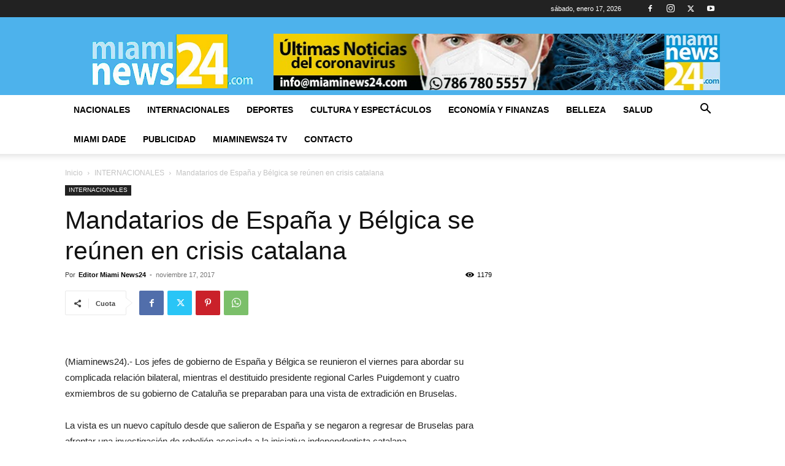

--- FILE ---
content_type: text/html; charset=utf-8
request_url: https://www.google.com/recaptcha/api2/aframe
body_size: 266
content:
<!DOCTYPE HTML><html><head><meta http-equiv="content-type" content="text/html; charset=UTF-8"></head><body><script nonce="n1tg2JY1t4QeFgYzk5Q_gw">/** Anti-fraud and anti-abuse applications only. See google.com/recaptcha */ try{var clients={'sodar':'https://pagead2.googlesyndication.com/pagead/sodar?'};window.addEventListener("message",function(a){try{if(a.source===window.parent){var b=JSON.parse(a.data);var c=clients[b['id']];if(c){var d=document.createElement('img');d.src=c+b['params']+'&rc='+(localStorage.getItem("rc::a")?sessionStorage.getItem("rc::b"):"");window.document.body.appendChild(d);sessionStorage.setItem("rc::e",parseInt(sessionStorage.getItem("rc::e")||0)+1);localStorage.setItem("rc::h",'1768698780471');}}}catch(b){}});window.parent.postMessage("_grecaptcha_ready", "*");}catch(b){}</script></body></html>